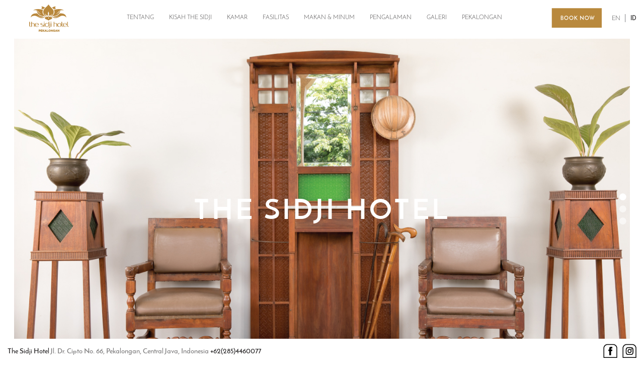

--- FILE ---
content_type: text/html; charset=UTF-8
request_url: https://thesidjihotel-pekalongan.com/?lang=id
body_size: 12883
content:
<!DOCTYPE html>
<html lang="id-ID">
<head>
	<meta charset="UTF-8">
	<meta http-equiv="X-UA-Compatible" content="IE=edge">
	<meta name="viewport" content="width=device-width, initial-scale=1">
	<meta name="mobile-web-app-capable" content="yes">
	<meta name="apple-mobile-web-app-capable" content="yes">
	<meta name="apple-mobile-web-app-title" content="The Sidji Hotel - A Heritage Boutique Hotel in Pekalongan Indonesia">
	<link rel="profile" href="http://gmpg.org/xfn/11">
	<link rel="pingback" href="https://thesidjihotel-pekalongan.com/xmlrpc.php">
	<!-- Global site tag (gtag.js) - Google Analytics -->
	<script async src="https://www.googletagmanager.com/gtag/js?id=G-S531LHTMK1"></script>
	<script>
		window.dataLayer = window.dataLayer || [];
		function gtag(){dataLayer.push(arguments);}
		gtag('js', new Date());

		gtag('config', 'G-S531LHTMK1');
	</script>
	
	<title>The Sidji Hotel &#8211; A Heritage Boutique Hotel in Pekalongan Indonesia</title>
<meta name='robots' content='max-image-preview:large' />
<link rel="alternate" hreflang="en" href="https://thesidjihotel-pekalongan.com/" />
<link rel="alternate" hreflang="id" href="https://thesidjihotel-pekalongan.com/?lang=id" />
<link rel="alternate" hreflang="x-default" href="https://thesidjihotel-pekalongan.com/" />
<link rel="alternate" type="application/rss+xml" title="The Sidji Hotel &raquo; Feed" href="https://thesidjihotel-pekalongan.com/feed/?lang=id" />
<link rel="alternate" type="application/rss+xml" title="The Sidji Hotel &raquo; Umpan Komentar" href="https://thesidjihotel-pekalongan.com/comments/feed/?lang=id" />
<link rel="alternate" title="oEmbed (JSON)" type="application/json+oembed" href="https://thesidjihotel-pekalongan.com/wp-json/oembed/1.0/embed?url=https%3A%2F%2Fthesidjihotel-pekalongan.com%2F%3Flang%3Did" />
<link rel="alternate" title="oEmbed (XML)" type="text/xml+oembed" href="https://thesidjihotel-pekalongan.com/wp-json/oembed/1.0/embed?url=https%3A%2F%2Fthesidjihotel-pekalongan.com%2F%3Flang%3Did&#038;format=xml" />
<style id='wp-img-auto-sizes-contain-inline-css'>
img:is([sizes=auto i],[sizes^="auto," i]){contain-intrinsic-size:3000px 1500px}
/*# sourceURL=wp-img-auto-sizes-contain-inline-css */
</style>
<style id='wp-emoji-styles-inline-css'>

	img.wp-smiley, img.emoji {
		display: inline !important;
		border: none !important;
		box-shadow: none !important;
		height: 1em !important;
		width: 1em !important;
		margin: 0 0.07em !important;
		vertical-align: -0.1em !important;
		background: none !important;
		padding: 0 !important;
	}
/*# sourceURL=wp-emoji-styles-inline-css */
</style>
<link rel='stylesheet' id='wp-block-library-css' href='https://thesidjihotel-pekalongan.com/wp-includes/css/dist/block-library/style.min.css?ver=6.9' media='all' />
<style id='global-styles-inline-css'>
:root{--wp--preset--aspect-ratio--square: 1;--wp--preset--aspect-ratio--4-3: 4/3;--wp--preset--aspect-ratio--3-4: 3/4;--wp--preset--aspect-ratio--3-2: 3/2;--wp--preset--aspect-ratio--2-3: 2/3;--wp--preset--aspect-ratio--16-9: 16/9;--wp--preset--aspect-ratio--9-16: 9/16;--wp--preset--color--black: #000000;--wp--preset--color--cyan-bluish-gray: #abb8c3;--wp--preset--color--white: #fff;--wp--preset--color--pale-pink: #f78da7;--wp--preset--color--vivid-red: #cf2e2e;--wp--preset--color--luminous-vivid-orange: #ff6900;--wp--preset--color--luminous-vivid-amber: #fcb900;--wp--preset--color--light-green-cyan: #7bdcb5;--wp--preset--color--vivid-green-cyan: #00d084;--wp--preset--color--pale-cyan-blue: #8ed1fc;--wp--preset--color--vivid-cyan-blue: #0693e3;--wp--preset--color--vivid-purple: #9b51e0;--wp--preset--color--blue: #007bff;--wp--preset--color--indigo: #6610f2;--wp--preset--color--purple: #5533ff;--wp--preset--color--pink: #e83e8c;--wp--preset--color--red: #dc3545;--wp--preset--color--orange: #fd7e14;--wp--preset--color--yellow: #ffc107;--wp--preset--color--green: #28a745;--wp--preset--color--teal: #20c997;--wp--preset--color--cyan: #17a2b8;--wp--preset--color--gray: #6c757d;--wp--preset--color--gray-dark: #343a40;--wp--preset--gradient--vivid-cyan-blue-to-vivid-purple: linear-gradient(135deg,rgb(6,147,227) 0%,rgb(155,81,224) 100%);--wp--preset--gradient--light-green-cyan-to-vivid-green-cyan: linear-gradient(135deg,rgb(122,220,180) 0%,rgb(0,208,130) 100%);--wp--preset--gradient--luminous-vivid-amber-to-luminous-vivid-orange: linear-gradient(135deg,rgb(252,185,0) 0%,rgb(255,105,0) 100%);--wp--preset--gradient--luminous-vivid-orange-to-vivid-red: linear-gradient(135deg,rgb(255,105,0) 0%,rgb(207,46,46) 100%);--wp--preset--gradient--very-light-gray-to-cyan-bluish-gray: linear-gradient(135deg,rgb(238,238,238) 0%,rgb(169,184,195) 100%);--wp--preset--gradient--cool-to-warm-spectrum: linear-gradient(135deg,rgb(74,234,220) 0%,rgb(151,120,209) 20%,rgb(207,42,186) 40%,rgb(238,44,130) 60%,rgb(251,105,98) 80%,rgb(254,248,76) 100%);--wp--preset--gradient--blush-light-purple: linear-gradient(135deg,rgb(255,206,236) 0%,rgb(152,150,240) 100%);--wp--preset--gradient--blush-bordeaux: linear-gradient(135deg,rgb(254,205,165) 0%,rgb(254,45,45) 50%,rgb(107,0,62) 100%);--wp--preset--gradient--luminous-dusk: linear-gradient(135deg,rgb(255,203,112) 0%,rgb(199,81,192) 50%,rgb(65,88,208) 100%);--wp--preset--gradient--pale-ocean: linear-gradient(135deg,rgb(255,245,203) 0%,rgb(182,227,212) 50%,rgb(51,167,181) 100%);--wp--preset--gradient--electric-grass: linear-gradient(135deg,rgb(202,248,128) 0%,rgb(113,206,126) 100%);--wp--preset--gradient--midnight: linear-gradient(135deg,rgb(2,3,129) 0%,rgb(40,116,252) 100%);--wp--preset--font-size--small: 13px;--wp--preset--font-size--medium: 20px;--wp--preset--font-size--large: 36px;--wp--preset--font-size--x-large: 42px;--wp--preset--spacing--20: 0.44rem;--wp--preset--spacing--30: 0.67rem;--wp--preset--spacing--40: 1rem;--wp--preset--spacing--50: 1.5rem;--wp--preset--spacing--60: 2.25rem;--wp--preset--spacing--70: 3.38rem;--wp--preset--spacing--80: 5.06rem;--wp--preset--shadow--natural: 6px 6px 9px rgba(0, 0, 0, 0.2);--wp--preset--shadow--deep: 12px 12px 50px rgba(0, 0, 0, 0.4);--wp--preset--shadow--sharp: 6px 6px 0px rgba(0, 0, 0, 0.2);--wp--preset--shadow--outlined: 6px 6px 0px -3px rgb(255, 255, 255), 6px 6px rgb(0, 0, 0);--wp--preset--shadow--crisp: 6px 6px 0px rgb(0, 0, 0);}:where(.is-layout-flex){gap: 0.5em;}:where(.is-layout-grid){gap: 0.5em;}body .is-layout-flex{display: flex;}.is-layout-flex{flex-wrap: wrap;align-items: center;}.is-layout-flex > :is(*, div){margin: 0;}body .is-layout-grid{display: grid;}.is-layout-grid > :is(*, div){margin: 0;}:where(.wp-block-columns.is-layout-flex){gap: 2em;}:where(.wp-block-columns.is-layout-grid){gap: 2em;}:where(.wp-block-post-template.is-layout-flex){gap: 1.25em;}:where(.wp-block-post-template.is-layout-grid){gap: 1.25em;}.has-black-color{color: var(--wp--preset--color--black) !important;}.has-cyan-bluish-gray-color{color: var(--wp--preset--color--cyan-bluish-gray) !important;}.has-white-color{color: var(--wp--preset--color--white) !important;}.has-pale-pink-color{color: var(--wp--preset--color--pale-pink) !important;}.has-vivid-red-color{color: var(--wp--preset--color--vivid-red) !important;}.has-luminous-vivid-orange-color{color: var(--wp--preset--color--luminous-vivid-orange) !important;}.has-luminous-vivid-amber-color{color: var(--wp--preset--color--luminous-vivid-amber) !important;}.has-light-green-cyan-color{color: var(--wp--preset--color--light-green-cyan) !important;}.has-vivid-green-cyan-color{color: var(--wp--preset--color--vivid-green-cyan) !important;}.has-pale-cyan-blue-color{color: var(--wp--preset--color--pale-cyan-blue) !important;}.has-vivid-cyan-blue-color{color: var(--wp--preset--color--vivid-cyan-blue) !important;}.has-vivid-purple-color{color: var(--wp--preset--color--vivid-purple) !important;}.has-black-background-color{background-color: var(--wp--preset--color--black) !important;}.has-cyan-bluish-gray-background-color{background-color: var(--wp--preset--color--cyan-bluish-gray) !important;}.has-white-background-color{background-color: var(--wp--preset--color--white) !important;}.has-pale-pink-background-color{background-color: var(--wp--preset--color--pale-pink) !important;}.has-vivid-red-background-color{background-color: var(--wp--preset--color--vivid-red) !important;}.has-luminous-vivid-orange-background-color{background-color: var(--wp--preset--color--luminous-vivid-orange) !important;}.has-luminous-vivid-amber-background-color{background-color: var(--wp--preset--color--luminous-vivid-amber) !important;}.has-light-green-cyan-background-color{background-color: var(--wp--preset--color--light-green-cyan) !important;}.has-vivid-green-cyan-background-color{background-color: var(--wp--preset--color--vivid-green-cyan) !important;}.has-pale-cyan-blue-background-color{background-color: var(--wp--preset--color--pale-cyan-blue) !important;}.has-vivid-cyan-blue-background-color{background-color: var(--wp--preset--color--vivid-cyan-blue) !important;}.has-vivid-purple-background-color{background-color: var(--wp--preset--color--vivid-purple) !important;}.has-black-border-color{border-color: var(--wp--preset--color--black) !important;}.has-cyan-bluish-gray-border-color{border-color: var(--wp--preset--color--cyan-bluish-gray) !important;}.has-white-border-color{border-color: var(--wp--preset--color--white) !important;}.has-pale-pink-border-color{border-color: var(--wp--preset--color--pale-pink) !important;}.has-vivid-red-border-color{border-color: var(--wp--preset--color--vivid-red) !important;}.has-luminous-vivid-orange-border-color{border-color: var(--wp--preset--color--luminous-vivid-orange) !important;}.has-luminous-vivid-amber-border-color{border-color: var(--wp--preset--color--luminous-vivid-amber) !important;}.has-light-green-cyan-border-color{border-color: var(--wp--preset--color--light-green-cyan) !important;}.has-vivid-green-cyan-border-color{border-color: var(--wp--preset--color--vivid-green-cyan) !important;}.has-pale-cyan-blue-border-color{border-color: var(--wp--preset--color--pale-cyan-blue) !important;}.has-vivid-cyan-blue-border-color{border-color: var(--wp--preset--color--vivid-cyan-blue) !important;}.has-vivid-purple-border-color{border-color: var(--wp--preset--color--vivid-purple) !important;}.has-vivid-cyan-blue-to-vivid-purple-gradient-background{background: var(--wp--preset--gradient--vivid-cyan-blue-to-vivid-purple) !important;}.has-light-green-cyan-to-vivid-green-cyan-gradient-background{background: var(--wp--preset--gradient--light-green-cyan-to-vivid-green-cyan) !important;}.has-luminous-vivid-amber-to-luminous-vivid-orange-gradient-background{background: var(--wp--preset--gradient--luminous-vivid-amber-to-luminous-vivid-orange) !important;}.has-luminous-vivid-orange-to-vivid-red-gradient-background{background: var(--wp--preset--gradient--luminous-vivid-orange-to-vivid-red) !important;}.has-very-light-gray-to-cyan-bluish-gray-gradient-background{background: var(--wp--preset--gradient--very-light-gray-to-cyan-bluish-gray) !important;}.has-cool-to-warm-spectrum-gradient-background{background: var(--wp--preset--gradient--cool-to-warm-spectrum) !important;}.has-blush-light-purple-gradient-background{background: var(--wp--preset--gradient--blush-light-purple) !important;}.has-blush-bordeaux-gradient-background{background: var(--wp--preset--gradient--blush-bordeaux) !important;}.has-luminous-dusk-gradient-background{background: var(--wp--preset--gradient--luminous-dusk) !important;}.has-pale-ocean-gradient-background{background: var(--wp--preset--gradient--pale-ocean) !important;}.has-electric-grass-gradient-background{background: var(--wp--preset--gradient--electric-grass) !important;}.has-midnight-gradient-background{background: var(--wp--preset--gradient--midnight) !important;}.has-small-font-size{font-size: var(--wp--preset--font-size--small) !important;}.has-medium-font-size{font-size: var(--wp--preset--font-size--medium) !important;}.has-large-font-size{font-size: var(--wp--preset--font-size--large) !important;}.has-x-large-font-size{font-size: var(--wp--preset--font-size--x-large) !important;}
/*# sourceURL=global-styles-inline-css */
</style>

<style id='classic-theme-styles-inline-css'>
/*! This file is auto-generated */
.wp-block-button__link{color:#fff;background-color:#32373c;border-radius:9999px;box-shadow:none;text-decoration:none;padding:calc(.667em + 2px) calc(1.333em + 2px);font-size:1.125em}.wp-block-file__button{background:#32373c;color:#fff;text-decoration:none}
/*# sourceURL=/wp-includes/css/classic-themes.min.css */
</style>
<link rel='stylesheet' id='wpml-legacy-horizontal-list-0-css' href='https://thesidjihotel-pekalongan.com/wp-content/plugins/sitepress-multilingual-cms/templates/language-switchers/legacy-list-horizontal/style.min.css?ver=1' media='all' />
<link rel='stylesheet' id='understrap-css' href='https://thesidjihotel-pekalongan.com/wp-content/themes/understrap/css/theme.min.css?ver=6.9' media='all' />
<link rel='stylesheet' id='tempusdominus-bootstrap-4-css' href='https://thesidjihotel-pekalongan.com/wp-content/themes/TheSidjiHotelWeb/css/tempusdominus-bootstrap-4.min.css?ver=5.1.2' media='all' />
<link rel='stylesheet' id='slick-css' href='https://thesidjihotel-pekalongan.com/wp-content/themes/TheSidjiHotelWeb/js/slick/slick.css?ver=1.6.0' media='all' />
<link rel='stylesheet' id='slick-theme-css' href='https://thesidjihotel-pekalongan.com/wp-content/themes/TheSidjiHotelWeb/js/slick/slick-theme.css?ver=1.6.0' media='all' />
<link rel='stylesheet' id='child-style-css' href='https://thesidjihotel-pekalongan.com/wp-content/themes/TheSidjiHotelWeb/style.css?ver=1.0.1' media='all' />
<link rel='stylesheet' id='understrap-styles-css' href='https://thesidjihotel-pekalongan.com/wp-content/themes/understrap/css/theme-bootstrap4.min.css?ver=1.0.1.1714101052' media='all' />
<script src="https://thesidjihotel-pekalongan.com/wp-includes/js/dist/vendor/moment.min.js?ver=2.30.1" id="moment-js"></script>
<script id="moment-js-after">
moment.updateLocale( 'id_ID', {"months":["Januari","Februari","Maret","April","Mei","Juni","Juli","Agustus","September","Oktober","November","Desember"],"monthsShort":["Jan","Feb","Mar","Apr","Mei","Jun","Jul","Agu","Sep","Okt","Nov","Des"],"weekdays":["Minggu","Senin","Selasa","Rabu","Kamis","Jumat","Sabtu"],"weekdaysShort":["Ming","Sen","Sel","Rab","Kam","Jum","Sab"],"week":{"dow":1},"longDateFormat":{"LT":"g:i a","LTS":null,"L":null,"LL":"F j, Y","LLL":"j F Y H:i","LLLL":null}} );
//# sourceURL=moment-js-after
</script>
<script src="https://thesidjihotel-pekalongan.com/wp-includes/js/jquery/jquery.min.js?ver=3.7.1" id="jquery-core-js"></script>
<script src="https://thesidjihotel-pekalongan.com/wp-includes/js/jquery/jquery-migrate.min.js?ver=3.4.1" id="jquery-migrate-js"></script>
<script src="https://thesidjihotel-pekalongan.com/wp-content/themes/TheSidjiHotelWeb/js/tempusdominus-bootstrap-4.min.js?ver=5.1.2" id="tempusdominus-bootstrap-4-js"></script>
<script src="https://thesidjihotel-pekalongan.com/wp-content/themes/TheSidjiHotelWeb/js/slick/slick.min.js?ver=1.6.0" id="slick-js"></script>
<script src="https://thesidjihotel-pekalongan.com/wp-content/themes/TheSidjiHotelWeb/js/scripts.js?ver=1.0.0" id="scripts-js"></script>
<link rel="https://api.w.org/" href="https://thesidjihotel-pekalongan.com/wp-json/" /><link rel="alternate" title="JSON" type="application/json" href="https://thesidjihotel-pekalongan.com/wp-json/wp/v2/pages/237" /><link rel="EditURI" type="application/rsd+xml" title="RSD" href="https://thesidjihotel-pekalongan.com/xmlrpc.php?rsd" />
<meta name="generator" content="WordPress 6.9" />
<link rel="canonical" href="https://thesidjihotel-pekalongan.com/?lang=id" />
<link rel='shortlink' href='https://thesidjihotel-pekalongan.com/?lang=id' />
<meta name="generator" content="WPML ver:4.8.6 stt:1,25;" />
<meta name="mobile-web-app-capable" content="yes">
<meta name="apple-mobile-web-app-capable" content="yes">
<meta name="apple-mobile-web-app-title" content="The Sidji Hotel - A Heritage Boutique Hotel in Pekalongan Indonesia">
<link rel="icon" href="https://thesidjihotel-pekalongan.com/wp-content/uploads/2022/01/cropped-SIDJI-Favicon-32x32.png" sizes="32x32" />
<link rel="icon" href="https://thesidjihotel-pekalongan.com/wp-content/uploads/2022/01/cropped-SIDJI-Favicon-192x192.png" sizes="192x192" />
<link rel="apple-touch-icon" href="https://thesidjihotel-pekalongan.com/wp-content/uploads/2022/01/cropped-SIDJI-Favicon-180x180.png" />
<meta name="msapplication-TileImage" content="https://thesidjihotel-pekalongan.com/wp-content/uploads/2022/01/cropped-SIDJI-Favicon-270x270.png" />
</head>

<body class="home wp-singular page-template page-template-page-templates page-template-home page-template-page-templateshome-php page page-id-237 page-parent wp-custom-logo wp-embed-responsive wp-theme-understrap wp-child-theme-TheSidjiHotelWeb group-blog understrap-has-sidebar">

<div class="hfeed site" id="page">
	<div class="invicible-navbar"></div>

	<!-- ******************* The Navbar Area ******************* -->
	<div class="wrapper-fluid wrapper-navbar" id="wrapper-navbar">

		<div class="container-fluid">
			<div class="row">
				<div class="col-md-2 header-flex header-start">
					<a href="https://thesidjihotel-pekalongan.com/?lang=id" class="navbar-brand custom-logo-link" rel="home" aria-current="page"><img width="88" height="61" src="https://thesidjihotel-pekalongan.com/wp-content/uploads/2017/09/logo.png" class="img-fluid" alt="The Sidji Hotel" decoding="async" /></a>	
				</div>
				<div class="col-md-8 header-flex">
											<div class="container-navigation">
							<a class="" href="https://thesidjihotel-pekalongan.com/tentang/?lang=id">Tentang</a>
							<br>
							<img style="visibility: hidden" src="https://thesidjihotel-pekalongan.com/wp-content/themes/TheSidjiHotelWeb/img/header/arrow.png" alt="Arrow">
						</div>						
											<div class="container-navigation">
							<a class="" href="https://thesidjihotel-pekalongan.com/cerita/?lang=id">Kisah The Sidji</a>
							<br>
							<img style="visibility: hidden" src="https://thesidjihotel-pekalongan.com/wp-content/themes/TheSidjiHotelWeb/img/header/arrow.png" alt="Arrow">
						</div>						
											<div class="container-navigation">
							<a class="" href="https://thesidjihotel-pekalongan.com/kamar/?lang=id">Kamar</a>
							<br>
							<img style="visibility: hidden" src="https://thesidjihotel-pekalongan.com/wp-content/themes/TheSidjiHotelWeb/img/header/arrow.png" alt="Arrow">
						</div>						
											<div class="container-navigation">
							<a class="" href="https://thesidjihotel-pekalongan.com/fasilitas/?lang=id">Fasilitas</a>
							<br>
							<img style="visibility: hidden" src="https://thesidjihotel-pekalongan.com/wp-content/themes/TheSidjiHotelWeb/img/header/arrow.png" alt="Arrow">
						</div>						
											<div class="container-navigation">
							<a class="" href="https://thesidjihotel-pekalongan.com/makan/?lang=id">Makan &#038; Minum</a>
							<br>
							<img style="visibility: hidden" src="https://thesidjihotel-pekalongan.com/wp-content/themes/TheSidjiHotelWeb/img/header/arrow.png" alt="Arrow">
						</div>						
											<div class="container-navigation">
							<a class="" href="https://thesidjihotel-pekalongan.com/pengalaman/?lang=id">Pengalaman</a>
							<br>
							<img style="visibility: hidden" src="https://thesidjihotel-pekalongan.com/wp-content/themes/TheSidjiHotelWeb/img/header/arrow.png" alt="Arrow">
						</div>						
											<div class="container-navigation">
							<a class="" href="https://thesidjihotel-pekalongan.com/gallery/?lang=id">Galeri</a>
							<br>
							<img style="visibility: hidden" src="https://thesidjihotel-pekalongan.com/wp-content/themes/TheSidjiHotelWeb/img/header/arrow.png" alt="Arrow">
						</div>						
											<div class="container-navigation">
							<a class="" href="https://thesidjihotel-pekalongan.com/pekalongan/?lang=id">Pekalongan</a>
							<br>
							<img style="visibility: hidden" src="https://thesidjihotel-pekalongan.com/wp-content/themes/TheSidjiHotelWeb/img/header/arrow.png" alt="Arrow">
						</div>						
									</div>
				<div class="col-md-2 header-flex header-end">
					<a href="https://bookingengine.pactindo.com/booking/cekrooms?keyid=536a968984f217abf4789a687c1873f9" target="_blank"><img class="header-img" src="https://thesidjihotel-pekalongan.com/wp-content/themes/TheSidjiHotelWeb/img/header/button-book-now.png" alt="Book Now"></a>
					<div class="container-navigation container-language">
						<a class="" href="https://thesidjihotel-pekalongan.com/">En</a>&nbsp;&nbsp;|&nbsp;&nbsp;<a class="active" href="https://thesidjihotel-pekalongan.com/?lang=id">Id</a>	
					</div>
				</div>
			</div>
		</div>

	</div><!-- .wrapper-navbar end -->

	<div class="navbar-mobile">
		<div class="container-logo-mobile">
			<a href="https://thesidjihotel-pekalongan.com/?lang=id" class="navbar-brand custom-logo-link" rel="home" aria-current="page"><img width="88" height="61" src="https://thesidjihotel-pekalongan.com/wp-content/uploads/2017/09/logo.png" class="img-fluid" alt="The Sidji Hotel" decoding="async" /></a>	
		</div>
		<div class="navbar-menu">
			<ul>
				<li><a class="" href="/">Home</a></li>
									<li><a class="" href="https://thesidjihotel-pekalongan.com/tentang/?lang=id">Tentang</a></li>
									<li><a class="" href="https://thesidjihotel-pekalongan.com/cerita/?lang=id">Kisah The Sidji</a></li>
									<li><a class="" href="https://thesidjihotel-pekalongan.com/kamar/?lang=id">Kamar</a></li>
									<li><a class="" href="https://thesidjihotel-pekalongan.com/fasilitas/?lang=id">Fasilitas</a></li>
									<li><a class="" href="https://thesidjihotel-pekalongan.com/makan/?lang=id">Makan &#038; Minum</a></li>
									<li><a class="" href="https://thesidjihotel-pekalongan.com/pengalaman/?lang=id">Pengalaman</a></li>
									<li><a class="" href="https://thesidjihotel-pekalongan.com/gallery/?lang=id">Galeri</a></li>
									<li><a class="" href="https://thesidjihotel-pekalongan.com/pekalongan/?lang=id">Pekalongan</a></li>
								<li><a class="" href="https://thesidjihotel-pekalongan.com/">En</a>&nbsp;&nbsp;|&nbsp;&nbsp;<a class="active" href="https://thesidjihotel-pekalongan.com/?lang=id">Id</a>	</li>
			</ul>
			<a id="close-navbar" href="#"><i class="fa fa-times" aria-hidden="true"></i></a>
			<p><b>The Sidji Hotel</b><br>Jl. Dr. Cipto No. 66, Pekalongan<br>Central Java, Indonesia<br><b>+62(285)4460077</b></p>	
		</div>
	</div>
<style type="text/css" scoped>
	h6 {
		opacity: 0.5;
	}

	.container-trip-advisor>div>.tile>div{
		height: 480px;
	}
	.container-description{
		padding:50px;
	}

	.container-description p{
		font-weight:bold;
		line-height: 2.5em;
		text-transform: uppercase;
		color: #706356;
	}

	.container-description p>strong{
		color: black;
	}

	.container-location{
		text-align: center;
		padding:50px;
	}

	.container-location h2{
		line-height: 1.5em;
		color: #c1c5bc;
	}

	.container-location h2>strong{
		color: white;
	}

	.container-location img{
		margin-bottom:40px;
	}

	.container-quotes{
		border:2px solid #909090;
		padding:20px 50px;
	}

	.container-quotes p{
		font-style: italic;
	}
	
	.container-quotes p{
		margin-bottom: 5px;	
	}

	.container-quotes p:first-child{
		height: 350px;
	}
	
	.container-quotes p:nth-child(3){
		font-weight: bold;
	}

	.container-quotes p:last-child{
		font-size: 12px;	
	}

	.container-room{
		padding: 50px;
	}

	.container-room h2{
		margin-bottom: 20px;		
	}

	.container-room h2 a{
		color:white;
		text-decoration: none;
		bold:true;
	}

	select.form-control, 
	select.form-control:active, 
	select.form-control:focus, 
	input[type=text], 
	input[type=text]:active, 
	input[type=text]:focus{
		color:white;
		background-color:transparent;
		border: none;
		border-bottom: 1px solid white;
		border-radius: 0px;
		padding-left: 0;
		font-size: 14px;
	}

	.input-group input[type=text], 
	.input-group input[type=text]:active, 
	.input-group input[type=text]:focus {
		font-size: 14px;
		padding-right: 40px;
		text-align: right;
	}

	select>option{
		color:black;
	}

	input[type=text]::placeholder, .text-white{
  		color: white;
	}

	input[type=checkbox]{
		margin-left: 2px;
		transform: scale(1.5);
		margin-top:25px;
		margin-right:10px;
	}

	.text-white{
		font-size: 14px;
		font-weight: bold;
	}

	.container-promo a{
		margin-bottom: 12px;
	}

	.container-promo h6{
		margin-bottom:20px;
	}

	.container-promo h2{
		text-transform: none;
	}

	.container-promo-left h2, .container-promo-left h6{
		color: white;
	}

	.container-submit{
		margin-top:100px;
	}

	.btn-available {
		color: black;
		background-color: white;
		border: none;
		text-transform: uppercase;
		border-radius: 0;
		font-size: 14px;
	}

	.fa-circle{
		color: #BA883D;
	}

	.container-discover img{
		margin-bottom: 30px;
	}

	.container-guest>div>div{
		padding-left: 0px;
		padding-right: 0px;
	}

	.container-guest>div>div:first-child{
		padding-right:10px;
	}

	.container-guest>div>div:last-child{
		padding-left:10px;
	}

	.home-slider{
		color: white;
	}

	.home-slider h2{
		font-weight:normal;
		margin-top: 40px;
		line-height: 1.5em;
	}

	.promo-description{
		margin: 30px 0px;
	}

	.promo-note{
		font-size: 12px;
		margin-bottom: 5px;
	}

	.first-banner{
		position: absolute;
	}

	.banner-description{
		padding: 50px 150px;
		text-align: center;
	}

	.banner-description p:first-child{
		font-weight: bold;
		text-transform: uppercase;
		font-size: 12px;
	}

	.btn-book{
		color: white;
		background-color:transparent;
		border: 1.2px solid white;
		padding: 10px 30px;
		text-transform: uppercase;
		font-size:20px;
		border-radius: 0px;
		font-weight: bold;
	}

	.slick-slide .img-trip-advisor{
		display: inline;
		margin: 50px 0px;
		width: 150px;
	}

	.quotes-name{
		font-weight: bold;
		font-style: italic;
		margin-bottom: 5px;
	}

	.home-slider-dots{
		position: absolute;
		width: 100%;
		left: 0;
	}

	.home-slider-dots .fa-circle{
		color: white;
		cursor: pointer;
		padding-left: 0px;
	}

	.home-slider-dots ul{
		list-style: none;
		margin-right: 30px;
		z-index: 1;
	}

	.tile-banner>div.content-center-right{
		display: flex;
		justify-content: flex-end;
		align-items: center;
	}

	.bootstrap-datetimepicker-widget.dropdown-menu{
		width: 100%;
	}

	.input-group-addon{
		color: white;
		font-weight: bold;
		font-size: 14px;
		background-color: transparent;
		border-bottom: 1px solid white;
		border-radius: 0px;
		padding: 0;
	}

	.input-group{
		margin-bottom: 30px;
		border-bottom: 1px solid white;
	}

	.remove-padding>div>div:first-child{
		padding-left: 0;
	}

	.remove-padding>div>div:second-child{
		padding-right: 0;
	}

	.tile-banner>.text-box-banner{
		background-position: left center;
	}

	.trip-text{
		font-size: 17px;
	}

	.tile>div.promo-left{
		padding-right: 30%;
	}

	.input-group.date .input-group-addon{
		border: none;
	}

	.form-control.datetimepicker-input,
	.form-control.datetimepicker-input:focus{
		border: none;
	}

	.container-widget{
		display: flex;
		justify-content: center;
		align-items: center;
	}

	.read-more-black,
	.read-more-black:active,
	.read-more-black:hover,
	.read-more-black:visited,
	.read-more-black:focus {
		color: black;
	}

	@media screen and (min-width: 1366px){
		.container-promo.tile>div{
			height: 500px;
		}

		.banner-description{
			padding: 50px 180px;
			text-align: center;
		}

		.promo-description{
			margin-bottom: 80px;
		}

		.container-trip-advisor>div>.tile>div{
			height: 420px;
		}

		.container-quotes p:first-child{
			height: 300px;
		}
	}

	@media screen and (min-width: 2560px){
		.container-promo.tile>div{
			height: 700px;
		}
	}

	@media screen and (max-width: 992px) {
		.text-white{
			font-size: 11px;
		}

		.container-submit{
			margin-top: 20px;
		}

		.container-trip-advisor>div>.tile>div{
			height: 380px;
		}

		.tile>div.container-location{
			padding: 20px;
			align-items: flex-start;
		}

		.container-discover img{
			width: 50px;
			margin-bottom: 10px;
		}

		.container-quotes{
			padding-right: 20px;
			padding-left: 20px;
		}

		.container-quotes p{
			font-size: 11px;
		}

		.container-quotes p:first-child{
			height: 260px;
			margin-bottom: 15px;
		}

		.banner-description{
			padding: 50px 20px;
		}

		.trip-text{
			font-size: 12px;
		}

		.slick-slide .img-trip-advisor{
			margin: 30px 0;
		}

		.promo-description{
			margin: 30px 0;
		}

		.banner-description{
			padding-right: 30px;
			padding-left: 30px;
		}

		.container-room input[type=text],
		.container-room select,
		.container-room span{
			font-size: 11px;
		}

		.container-room{
			padding: 30px;
		}
	}

	@media screen and (max-width: 767px) {
		.tile-banner>.text-box-banner {
			background-position: center center;
		}

		.promo-description, .promo-note{
			font-size: 12px;
		}

		.promo-note{
			font-size: 10px;
		}

		.tile>.container-room{
			height: auto;
		}

		.container-room .container-fluid>div>div{
			padding-left: 0;
			padding-right: 0;
		}

		.container-room input[type=checkbox]{
			margin-top: 10px;
		}

		.input-group{
			margin-bottom: 10px;
		}

		.container-room .form-group{
			margin-bottom: 10px;
		}

		.container-submit{
			margin-top: 40px;
		}

		.text-white{
			position: relative;
			bottom: 3px;
		}

		.container-discover h2{
			font-size: 16px;
		}

		.container-trip-advisor>div>.tile:last-child>div{
			height: auto;
		}

		.container-quotes p:last-child{
			margin-bottom: 30px;
		}

		.container-quotes{
			padding-top: 40px;
		}

		.container-promo>div.first-content{
			justify-content: flex-start;
		}

		.container-promo>div.promo-left{
			padding-bottom: 70px;
			padding-right: 0;
		}

		.container-quotes p:first-child{
			height: auto;
		}

		.slick-slide .img-trip-advisor{
			width: 100px;
		}

		.container-quotes p{
			font-size: 12px;
		}
	}
</style>
<div class="wrapper" id="page-wrapper">
	<div class="container-fluid" id="content" tabindex="-1">
		<div class="row">
			<main class="site-main" id="main">
				<div class="home-slider-dots">
					<div class="tile-banner">
						<div class="content-center-right">
							<ul class="slider-dots">
								<li><i class="fa fa-circle" aria-hidden="true"></i></li>
								<li><i class="fa fa-circle non-highlight" aria-hidden="true"></i></li>
								<li><i class="fa fa-circle non-highlight" aria-hidden="true"></i></li>
							</ul>
						</div>
					</div>
				</div>
				<div class="home-slider">
					<div>
						<div class="tile-banner">
							<div class="content-center" style="background-image: url('https://thesidjihotel-pekalongan.com/wp-content/themes/TheSidjiHotelWeb/img/home/home-banner-1.jpg')">
								<h1>The Sidji Hotel</h1>
							</div>	
						</div>	
					</div>
					<div>
						<div class="container-fluid">
							<div class="row">
								<div class="col-md-7 tile-banner first-banner">
									<div style="background-image: url('https://thesidjihotel-pekalongan.com/wp-content/uploads/2017/11/FO-Square-1.jpg')">
									</div>
								</div>
								<div class="col-md-6 offset-md-6 tile-banner">
									<div class="text-box-banner" style="background-image: url('https://thesidjihotel-pekalongan.com/wp-content/themes/TheSidjiHotelWeb/img/home/textbox-banner2.png')">
										<div class="banner-description">
											<p>The Sidji Hotel Pekalongan</p>
											<div>Selamat datang di The Sidji Hotel.<br />
<br />
</div><br />
<div>Kenyamanan anda adalah misi utama kami.<br />
<br />
Kami berkomitmen memberikan pelayanan terbaik</div><br />
<div>untuk Anda dengan keramahtamahan yang tulus.</div>										</div>
									</div>
								</div>
							</div>
						</div>
					</div>
					<div>
						<div class="container-fluid">
							<div class="row">
								<div class="col-md-7 tile-banner first-banner">
									<div style="background-image: url('https://thesidjihotel-pekalongan.com/wp-content/themes/TheSidjiHotelWeb/img/home/image-banner-2.jpg')">
									</div>
								</div>
								<div class="col-md-6 offset-md-6 tile-banner">
									<div class="text-box-banner" style="background-image: url('https://thesidjihotel-pekalongan.com/wp-content/themes/TheSidjiHotelWeb/img/home/textbox-banner.png')">
										<div class="banner-description">
											<p>Trip Advisor</p>
											<img class="img-trip-advisor" src="https://thesidjihotel-pekalongan.com/wp-content/themes/TheSidjiHotelWeb/img/home/trip-advisor-transparan.png" alt="Trip Advisor">
											<p class="trip-text">" Sidji Hotel adalah becak (becak) tunggal naik dari restoran lokal yang terkenal di mana Anda dapat mencicipi hidangan Pekalongan yang unik. Staf Sidji memiliki keanggunan bahasa Indonesia yang santai, yang membuat orang merasa seperti tamu keluarga. Menunya sederhana namun bergaya, dengan hidangan lokal Soto Tauco (sup pasta kedelai) dan Megono (nangka dan kelapa rebus) sama baiknya dengan di manapun di kota. "</p>
											<p class="trip-text"><i class="fa fa-circle" aria-hidden="true"></i></p>
											<p class="trip-text quotes-name">Tom T</p>
											<p class="quotes-days">Oct 2017</p>
										</div>
									</div>
								</div>
							</div>
						</div>
					</div>
				</div>
				<div class="container-fluid">
					<div class="row">
						<div class="col-lg-7 col-md-8 tile">
							<div class="container-room" style="background-color: #302A2C">
								<h2><a href="https://bookingengine.pactindo.com/booking/cekrooms?keyid=536a968984f217abf4789a687c1873f9"  target="_blank">Booking Kamar</a></h2>
								<form method="GET" action="https://bookingengine.pactindo.com/booking/cekrooms" target="_blank">
									<div class="container-fluid remove-padding">
										<input type="hidden" name="keyid" value="536a968984f217abf4789a687c1873f9">
										<div class="row">
											<div class="col-md-6">
												<div class="input-group date" id="arrival" data-target-input="nearest">
													<span class="input-group-addon">KEDATANGAN</span>
													<input type="text" name="tgldatang" class="form-control datetimepicker-input" id="arrival" data-target="#arrival">
													<span class="input-group-addon" data-target="#arrival" data-toggle="datetimepicker">
														<img src="https://thesidjihotel-pekalongan.com/wp-content/themes/TheSidjiHotelWeb/img/home/date-icon.png" alt="">
													</span>
												</div>
											</div>
											<div class="col-md-6">
												<div class="form-group">
													<div class="input-group date" id="departure" data-target-input="nearest">
														<span class="input-group-addon">KEBERANGKATAN</span>
														<input type="text" name="tglpergi" class="form-control datetimepicker-input" id="departure" data-target="#departure">
														<span class="input-group-addon" data-target="#departure" data-toggle="datetimepicker">
															<img src="https://thesidjihotel-pekalongan.com/wp-content/themes/TheSidjiHotelWeb/img/home/date-icon.png" alt="">
														</span>
													</div>
												</div>
											</div>
										</div>
										<div class="row">
											<div class="col-md-6">
												<div class="container-fluid container-guest">
													<div class="row">
														<div class="col-md-6">
															<div class="form-group">
																<select name="jmlroom" class="form-control" id="room">
																	<option value="1">1 Kamar</option>
																	<option value="2">2 Kamar</option>
																	<option value="3">3 Kamar</option>
																	<option value="4">4 Kamar</option>
																	<option value="5">5 Kamar</option>
																	<option value="6">6 Kamar</option>
																	<option value="7">7 Kamar</option>
																	<option value="8">8 Kamar</option>
																	<option value="9">9 Kamar</option>
																	<option value="10">10 Kamar</option>
																</select>
															</div>			
														</div>
														<div class="col-md-6">
															<div class="form-group">
																<select name="person" class="form-control" id="guest">
																	<option value="1">1 Tamu</option>
																	<option value="2">2 Tamu</option>
																	<option value="3">3 Tamu</option>
																	<option value="4">4 Tamu</option>
																	<option value="5">5 Tamu</option>
																	<option value="6">6 Tamu</option>
																	<option value="7">7 Tamu</option>
																	<option value="8">8 Tamu</option>
																	<option value="9">9 Tamu</option>
																	<option value="10">10 Tamu</option>
																</select>
															</div>	
														</div>
													</div>
												</div>
											</div>
										</div>
									</div>
									<div class="container-fluid container-submit remove-padding">
										<div class="row">
											<div class="col-md-3"></div>
											<div class="col-md-6">
												<div class="form-group">
													<button type="submit" class="btn btn-available form-control">Cek Ketersediaan</button>	
												</div>
											</div>
										</div>
									</div>
								</form>
							</div>
						</div>
						<div class="col-lg-5 col-md-4 tile">
							<div class="content-bottom-center first-content">
								<a class="read-more" href="/rooms"><img src="https://thesidjihotel-pekalongan.com/wp-content/themes/TheSidjiHotelWeb/img/home/read-more-icon.png" alt="Read More">&nbsp;&nbsp;&nbsp; Baca Selanjutnya</a>
							</div>
							<div class="content-center" style="background-image: url('https://thesidjihotel-pekalongan.com/wp-content/themes/TheSidjiHotelWeb/img/home/bedroom.jpg')">
								<h1>Kamar</h1>
							</div>
							
						</div>
					</div>
				</div>
				<div class="container-fluid">
					<div class="row">
						<div class="col-md-4 tile">
							<div class="content-bottom-left first-content">
								<a class="read-more" href="/dining"><img src="https://thesidjihotel-pekalongan.com/wp-content/themes/TheSidjiHotelWeb/img/home/read-more-icon.png" alt="Read More">&nbsp;&nbsp;&nbsp; Baca Selanjutnya</a>
							</div>
							<div class="content-center" style="background-image: url('https://thesidjihotel-pekalongan.com/wp-content/themes/TheSidjiHotelWeb/img/home/eat-n-drink.jpg')">
								<h1>Makan & Minum</h1>
							</div>						
						</div>
						<div class="col-md-4 tile">
							<div class="content-center container-description" style="background-color: #D1C0A6">
								<p><strong>The Sidji Hotel</strong> Menyapu Anda Kembali ke Pesona Dunia Lama Kota Pesisir ini di tahun <strong>1920an</strong></p>	
							</div>
						</div>
						<div class="col-md-4 tile">
							<div class="content-bottom-left first-content">
								<a class="read-more" href="/gallery"><img src="https://thesidjihotel-pekalongan.com/wp-content/themes/TheSidjiHotelWeb/img/home/read-more-icon.png" alt="Read More">&nbsp;&nbsp;&nbsp; Baca Selanjutnya</a>
							</div>
							<div class="content-center" style="background-image: url('https://thesidjihotel-pekalongan.com/wp-content/themes/TheSidjiHotelWeb/img/home/gallery.jpg')">
								<h1>Galeri</h1>
							</div>
						</div>
					</div>
				</div>
				<div class="container-fluid">
					<div class="row">
						<div class="col-md-6 tile container-promo container-promo-left">
							<div class="content-bottom-right first-content">
								<a class="read-more" href="/event-promo"><img src="https://thesidjihotel-pekalongan.com/wp-content/themes/TheSidjiHotelWeb/img/home/read-more-icon.png" alt="Read More">&nbsp;&nbsp;&nbsp; Baca Selanjutnya</a>
							</div>
							<div class="content-bottom-left promo-left" style="background-image: url('https://thesidjihotel-pekalongan.com/wp-content/uploads/2019/04/Nasi-Lima-Website.jpg')">
								<div>
									<h6>Promo</h6>
									<h2></h2>
								</div>
							</div>
						</div>
						<div class="col-md-6 tile container-promo">
							<div class="content-bottom-right first-content">
								<a class="read-more" href="/facilities"><img src="https://thesidjihotel-pekalongan.com/wp-content/themes/TheSidjiHotelWeb/img/home/read-more-icon.png" alt="Read More">&nbsp;&nbsp;&nbsp; Baca Selanjutnya</a>
							</div>
							<div class="content-bottom-left promo-left" style="background-image: url('https://thesidjihotel-pekalongan.com/wp-content/uploads/2017/10/meeting.jpg')">
								<div>
									<h6>Fasilitas</h6>
									<h2>MEETINGS</h2>
								</div>
							</div>
						</div>
					</div>
				</div>
				<div class="container-fluid">
					<div class="row">
						<div class="col-md-8 tile">
							<div class="content-bottom-center first-content">
								<a class="read-more" href="/experience"><img src="https://thesidjihotel-pekalongan.com/wp-content/themes/TheSidjiHotelWeb/img/home/read-more-icon.png" alt="Read More">&nbsp;&nbsp;&nbsp; Baca Selanjutnya</a>
							</div>
							<div class="content-center container-discover" style="background-image: url('https://thesidjihotel-pekalongan.com/wp-content/themes/TheSidjiHotelWeb/img/home/discover.jpg')">
								<h2>Discover <img src="https://thesidjihotel-pekalongan.com/wp-content/themes/TheSidjiHotelWeb/img/home/discover-icon.png" alt="Discover Pekalongan"> Pekalongan</h2>
							</div>
						</div>
						<div class="col-md-4 tile">
							<div class="content-bottom-center first-content">
								<a class="read-more" href="/about#getthere"><img src="https://thesidjihotel-pekalongan.com/wp-content/themes/TheSidjiHotelWeb/img/home/read-more-icon.png" alt="Read More">&nbsp;&nbsp;&nbsp; Baca Selanjutnya</a>
							</div>
							<div class="content-center container-location" style="background-color:#606A52">
								<div>
									<img src="https://thesidjihotel-pekalongan.com/wp-content/themes/TheSidjiHotelWeb/img/home/location-icon.png" alt="Location Icon">
									<h2>Kenali <strong>Lokasi</strong> Kami</h2>
								</div>
							</div>
						</div>		
					</div>
				</div>
				<div class="container-fluid container-trip-advisor">
					<div class="row">
						<div class="col-md-3 tile">
							<div class="container-widget" style="background-image: url('https://thesidjihotel-pekalongan.com/wp-content/themes/TheSidjiHotelWeb/img/home/trip-advisor.jpg')">
								<div id="TA_cdswritereviewlg456" class="TA_cdswritereviewlg">
									<ul id="sLBiobg4Dz" class="TA_links fVTEw7N9e3l">
										<li id="PtfAQe" class="APQIrf4GZaF">
											<a target="_blank" href="https://www.tripadvisor.com/"><img src="https://www.tripadvisor.com/img/cdsi/img2/branding/medium-logo-12097-2.png" alt="TripAdvisor"/></a>
										</li>
									</ul>
								</div>
								<script src="https://www.jscache.com/wejs?wtype=cdswritereviewlg&amp;uniq=456&amp;locationId=7729278&amp;lang=in&amp;lang=in&amp;display_version=2"></script>
							</div>
						</div>
						<div class="col-md-9 tile">
							<div class="container-quotes" style="background-color: white">
								<div class="container">
									<div class="row">
																					<div class="col-md-4">
												<p>" Sidji Hotel adalah becak (becak) tunggal naik dari restoran lokal yang terkenal di mana Anda dapat mencicipi hidangan Pekalongan yang unik. Staf Sidji memiliki keanggunan bahasa Indonesia yang santai, yang membuat orang merasa seperti tamu keluarga. Menunya sederhana namun bergaya, dengan hidangan lokal Soto Tauco (sup pasta kedelai) dan Megono (nangka dan kelapa rebus) sama baiknya dengan di manapun di kota. "</p>
												<p><i class="fa fa-circle" aria-hidden="true"></i></p>
												<p>Tom T</p>
												<p>Oct 2017</p>
											</div>
																					<div class="col-md-4">
												<p>" Kami memiliki tinggal yang menyenangkan selama beberapa hari di hotel. Terletak sangat dekat dengan pusat kota. Hanya dibutuhkan sekitar 5 menit berjalan ke beberapa restoran lokal terkenal dan pengalaman kuliner. Bangunannya sangat unik. Kamar yang dibangun di belakang rumah kolonial milik pemilik hotel. Jadi Anda akan mendapatkan getaran klasik / vintage dari dekorasi. Sarapan adalah besar, layanan yang mengagumkan. Staf yang semua benar-benar baik, ramah dan membantu. "</p>
												<p><i class="fa fa-circle" aria-hidden="true"></i></p>
												<p>Sigit N</p>
												<p>Sep 2017</p>
											</div>
																					<div class="col-md-4">
												<p>" Aku tinggal yang sangat baik di Sidji Hotel selama akhir pekan. Itu adalah dasar yang baik untuk menjelajahi desa batik / bengkel di dekatnya. Staf di hotel akan memiliki rekomendasi yang bagus. Bersih dan baru hotel (sekitar 2 tahun) di pusat kota, tapi apa yang membuat tinggal sangat baik adalah staf. Terima kasih khusus kepada Mas Oji, Mas Saiful, Mas Abdul, Mas Abdori, Mbak Nada, dan Mbak Ria karena telah memberi saya sambutan hangat kepada Pekalongan. Akan benar-benar tinggal di sini lagi ketika aku kembali. Terima kasih! "</p>
												<p><i class="fa fa-circle" aria-hidden="true"></i></p>
												<p>yeeler</p>
												<p>Aug 2017</p>
											</div>
																			</div>
								</div>
							</div>
						</div>		
					</div>
				</div>
			</main><!-- #main -->
		</div><!-- .row -->
	</div><!-- Container end -->
</div><!-- Wrapper end -->

<script>
	jQuery(document).ready(function(){
		jQuery('.home-slider').slick({
			autoplay: true,
			autoplaySpeed: 7000,
			arrows: false,
			vertical: true,
			swipe: false,
		});

		jQuery('.home-slider').on('beforeChange', function(event, slick, currentSlide, nextSlide){
			jQuery('.slider-dots li:nth-child('+ (currentSlide+1) +') i').addClass("non-highlight");
			jQuery('.slider-dots li:nth-child('+ (nextSlide+1) +') i').removeClass("non-highlight");
		});

		jQuery('.slider-dots li i').click(function(){
			jQuery('.home-slider').slick('slickGoTo', jQuery(this).parent().index());	
		});

		jQuery('#arrival').datetimepicker({
			format: 'DD/MM/YYYY'
		});
		jQuery('#departure').datetimepicker({
			format: 'DD/MM/YYYY'
		});
	});
</script>


<div class="invicible-footer"></div>
<div class="wrapper" id="wrapper-footer">
	<div class="container-fluid">
		<div class="row">
			<div class="col-md-9 footer-address">
				<p>The Sidji Hotel <span class="non-highlight">Jl. Dr. Cipto No. 66, Pekalongan, Central Java, Indonesia</span> +62(285)4460077</p>
			</div>	
			<div class="col-md-3 col-12 footer-social">
				<a href="https://www.facebook.com/pages/The-Sidji-Hotel/442698109237828" target="_blank"><img src="https://thesidjihotel-pekalongan.com/wp-content/themes/TheSidjiHotelWeb/img/footer/fb-icon.png" alt="Facebook"></a>
				<a href="https://instagram.com/thesidji" target="_blank"><img src="https://thesidjihotel-pekalongan.com/wp-content/themes/TheSidjiHotelWeb/img/footer/insta-icon.png" alt="Instagram"></a>
			</div>	
		</div><!-- row end -->
	</div><!-- container end -->
</div><!-- wrapper end -->

</div><!-- #page -->

<script type="speculationrules">
{"prefetch":[{"source":"document","where":{"and":[{"href_matches":"/*"},{"not":{"href_matches":["/wp-*.php","/wp-admin/*","/wp-content/uploads/*","/wp-content/*","/wp-content/plugins/*","/wp-content/themes/TheSidjiHotelWeb/*","/wp-content/themes/understrap/*","/*\\?(.+)"]}},{"not":{"selector_matches":"a[rel~=\"nofollow\"]"}},{"not":{"selector_matches":".no-prefetch, .no-prefetch a"}}]},"eagerness":"conservative"}]}
</script>
<script src="https://thesidjihotel-pekalongan.com/wp-includes/js/imagesloaded.min.js?ver=5.0.0" id="imagesloaded-js"></script>
<script src="https://thesidjihotel-pekalongan.com/wp-includes/js/masonry.min.js?ver=4.2.2" id="masonry-js"></script>
<script src="https://thesidjihotel-pekalongan.com/wp-content/themes/understrap/js/theme-bootstrap4.min.js?ver=1.0.1.1714101052" id="understrap-scripts-js"></script>
<script id="wp-emoji-settings" type="application/json">
{"baseUrl":"https://s.w.org/images/core/emoji/17.0.2/72x72/","ext":".png","svgUrl":"https://s.w.org/images/core/emoji/17.0.2/svg/","svgExt":".svg","source":{"concatemoji":"https://thesidjihotel-pekalongan.com/wp-includes/js/wp-emoji-release.min.js?ver=6.9"}}
</script>
<script type="module">
/*! This file is auto-generated */
const a=JSON.parse(document.getElementById("wp-emoji-settings").textContent),o=(window._wpemojiSettings=a,"wpEmojiSettingsSupports"),s=["flag","emoji"];function i(e){try{var t={supportTests:e,timestamp:(new Date).valueOf()};sessionStorage.setItem(o,JSON.stringify(t))}catch(e){}}function c(e,t,n){e.clearRect(0,0,e.canvas.width,e.canvas.height),e.fillText(t,0,0);t=new Uint32Array(e.getImageData(0,0,e.canvas.width,e.canvas.height).data);e.clearRect(0,0,e.canvas.width,e.canvas.height),e.fillText(n,0,0);const a=new Uint32Array(e.getImageData(0,0,e.canvas.width,e.canvas.height).data);return t.every((e,t)=>e===a[t])}function p(e,t){e.clearRect(0,0,e.canvas.width,e.canvas.height),e.fillText(t,0,0);var n=e.getImageData(16,16,1,1);for(let e=0;e<n.data.length;e++)if(0!==n.data[e])return!1;return!0}function u(e,t,n,a){switch(t){case"flag":return n(e,"\ud83c\udff3\ufe0f\u200d\u26a7\ufe0f","\ud83c\udff3\ufe0f\u200b\u26a7\ufe0f")?!1:!n(e,"\ud83c\udde8\ud83c\uddf6","\ud83c\udde8\u200b\ud83c\uddf6")&&!n(e,"\ud83c\udff4\udb40\udc67\udb40\udc62\udb40\udc65\udb40\udc6e\udb40\udc67\udb40\udc7f","\ud83c\udff4\u200b\udb40\udc67\u200b\udb40\udc62\u200b\udb40\udc65\u200b\udb40\udc6e\u200b\udb40\udc67\u200b\udb40\udc7f");case"emoji":return!a(e,"\ud83e\u1fac8")}return!1}function f(e,t,n,a){let r;const o=(r="undefined"!=typeof WorkerGlobalScope&&self instanceof WorkerGlobalScope?new OffscreenCanvas(300,150):document.createElement("canvas")).getContext("2d",{willReadFrequently:!0}),s=(o.textBaseline="top",o.font="600 32px Arial",{});return e.forEach(e=>{s[e]=t(o,e,n,a)}),s}function r(e){var t=document.createElement("script");t.src=e,t.defer=!0,document.head.appendChild(t)}a.supports={everything:!0,everythingExceptFlag:!0},new Promise(t=>{let n=function(){try{var e=JSON.parse(sessionStorage.getItem(o));if("object"==typeof e&&"number"==typeof e.timestamp&&(new Date).valueOf()<e.timestamp+604800&&"object"==typeof e.supportTests)return e.supportTests}catch(e){}return null}();if(!n){if("undefined"!=typeof Worker&&"undefined"!=typeof OffscreenCanvas&&"undefined"!=typeof URL&&URL.createObjectURL&&"undefined"!=typeof Blob)try{var e="postMessage("+f.toString()+"("+[JSON.stringify(s),u.toString(),c.toString(),p.toString()].join(",")+"));",a=new Blob([e],{type:"text/javascript"});const r=new Worker(URL.createObjectURL(a),{name:"wpTestEmojiSupports"});return void(r.onmessage=e=>{i(n=e.data),r.terminate(),t(n)})}catch(e){}i(n=f(s,u,c,p))}t(n)}).then(e=>{for(const n in e)a.supports[n]=e[n],a.supports.everything=a.supports.everything&&a.supports[n],"flag"!==n&&(a.supports.everythingExceptFlag=a.supports.everythingExceptFlag&&a.supports[n]);var t;a.supports.everythingExceptFlag=a.supports.everythingExceptFlag&&!a.supports.flag,a.supports.everything||((t=a.source||{}).concatemoji?r(t.concatemoji):t.wpemoji&&t.twemoji&&(r(t.twemoji),r(t.wpemoji)))});
//# sourceURL=https://thesidjihotel-pekalongan.com/wp-includes/js/wp-emoji-loader.min.js
</script>

</body>

</html>



--- FILE ---
content_type: text/css
request_url: https://thesidjihotel-pekalongan.com/wp-content/themes/TheSidjiHotelWeb/style.css?ver=1.0.1
body_size: 2092
content:
/*
 Theme Name:   The Sidji Hotel Web
 Theme URI:    http://thesidjihotel-pekalongan.com
 Description:  Theme for The Sidji Hotel
 Author:       DNArtworks
 Author URI:   http://dnartworks.co.id
 Template:     understrap
 Version:      1.0.1
 License:      Proprietary
 License URI:  http://dnartworks.co.id;
 Tags:         proprietary
 Text Domain:  sidji
*/

@font-face {
    font-family: josefin-sans;
    src: url(fonts/JosefinSans-Light.ttf);
}

@font-face {
    font-family: josefin-sans;
    src: url(fonts/JosefinSans-SemiBold.ttf);
    font-weight: 700;
}

@font-face {
    font-family: josefin-sans;
    src: url(fonts/JosefinSans-Bold.ttf);
    font-weight: 900;
}

body, .container-fluid {
    font-family: josefin-sans;
}

img, .container-fluid img {
    max-width: 100%;
}

h1, .container-fluid h1,
h2, .container-fluid h2,
h6, .container-fluid h6 {
    font-weight: bold;
    color: white;
    text-transform: uppercase;
}

h1, .container-fluid h1 {
    font-weight: 900;
    font-size: 55px;
    letter-spacing: 5px;
}

p {
    text-align: center;
}

#wrapper-navbar {
    position: fixed;
    width: 100%;
    z-index: 10;
    background-color: white;
}

.navbar-mobile{
    display: none;
}

#wrapper-navbar .header-flex {
    display: flex;
    justify-content: center;
    align-items: center;
}

#wrapper-navbar .header-end {
    justify-content: flex-end;
}

#wrapper-navbar .header-start>*,
#wrapper-navbar .header-end>* {
    margin-right: 20px;
}

#wrapper-navbar .container-navigation {
    padding-top: 20px;
    margin-right: 30px;
    text-align: center;
}

#wrapper-navbar .container-language {
    padding-top: 0;
}

#wrapper-navbar .container-navigation:last-child .header-start>*:last-child,
#wrapper-navbar .header-end>*:last-child {
    margin-right: 0px;
}

#wrapper-navbar .container-navigation>a {
    color: black;
    text-transform: uppercase;
    font-size: 12px;
    color: #2a2829;
}

#wrapper-navbar .container-navigation>a.active {
    font-weight: bold;
}

#wrapper-navbar .container-navigation>a:hover,
#wrapper-navbar .container-navigation>a:focus,
#wrapper-navbar .container-navigation>a:active {
    font-weight: bold;
    text-decoration: none;
}

#page-wrapper {
    padding: 70px 10px;
    padding-bottom: 50px;
}

#main {
    width: 100%;
}

.container-fluid .tile,
.container-fluid .tile-banner {
    padding: 5px 5px;
}

.tile-banner {
    padding-top: 0px;
}

.tile-banner>div,
.tile>div {
    width: 100%;
    background-repeat: no-repeat;
    background-size: cover;
    background-position: center center;
}

.tile-banner>div {
    height: 700px;
}

.tile>div {
    height: 400px;
}

.tile-banner>div.content-center,
.tile>div.content-center {
    display: flex;
    justify-content: center;
    align-items: center;
}

.tile>div.content-top-left {
    display: flex;
    justify-content: flex-start;
    align-items: flex-start;
}

.tile>div.content-bottom-left {
    display: flex;
    justify-content: flex-start;
    align-items: flex-end;
}

.tile>div.content-bottom-center {
    display: flex;
    justify-content: center;
    align-items: flex-end;
}

.tile>div.content-bottom-right {
    display: flex;
    justify-content: flex-end;
    align-items: flex-end;
}

.tile>div.content-top-left,
.tile>div.content-bottom-left,
.tile>div.content-bottom-center,
.tile>div.content-bottom-right {
    padding: 20px;
}

.tile>div.first-content {
    position: absolute;
    width: 98%;
}

.read-more {
    font-weight: bold;
    color: white;
    text-transform: uppercase;
    font-size: 11px;
}

.read-more>img {
    width: 30px;
}

.read-more:active,
.read-more:hover,
.read-more:visited,
.read-more:focus {
    color: white;
    text-decoration: none;
}

.non-highlight {
    opacity: 0.6;
}

#wrapper-footer {
    width: 100%;
    background-color: white;
    padding: 0px;
    padding-top: 10px;
    position: fixed;
    bottom: 0px;
}

#wrapper-footer .footer-address p {
    position: relative;
    top: 5px;
    font-weight: bold;
    font-size: 14px;
    text-align: left;
    color: #2a2829;
}

#wrapper-footer .footer-social {
    text-align: right;
}

#wrapper-footer .footer-social>* {
    margin-right: 5px;
}

#wrapper-footer .footer-social>*:last-child {
    margin-right: 0px;
}

.datepicker-days table td,
.datepicker-days table th {
    border: none;
}

.bootstrap-datetimepicker-widget table td.day {
    height: 40px;
    vertical-align: middle;
}

.datepicker-days table td:first-child,
.datepicker-days table tr:last-child th:first-child {
    color: red;
}

.datepicker-days table td.old,
.datepicker-days table td.new {
    visibility: hidden;
}

.datepicker-days table td.active,
.datepicker-days table td.active:hover {
    background-color: transparent;
    position: relative;
    color: white;
}

.datepicker-days table td.active:before {
    content: '\25CF';
    color: black;
    font-size: 70px;
    z-index: -1;
    display: table-cell;
    position: absolute;
    right: -1px;
}

.datepicker-days table td.today:before {
    border-bottom-color: black
}

.datepicker-decades table td span.active,
.datepicker-years table td span.active,
.datepicker-months table td span.active {
    background-color: black;
}


@media screen and (max-width: 1200px) {
    .container-fluid h1{
        font-size: 32px;
    }

    .container-fluid h2{
        font-size: 26px;
    }

    #wrapper-navbar .container-navigation {
        margin-right: 20px;
    }
}

@media screen and (max-width: 992px) {
    .container-fluid .tile-banner>div{
        height: 500px;
    }

    .container-fluid .tile>div{
        height: 300px;
    }

    .container-fluid h1{
        font-size: 24px;
    }

    .container-fluid h2{
        font-size: 20px;
    }

    .container-fluid p{
        font-size: 14px;
    }
}

@media screen and (max-width: 767px) {
    #page-wrapper{
        padding-top: 10px;
        padding-bottom: 10px;
    }

    #wrapper-navbar{
        display: none;
    }
    
    .navbar-mobile{
        background-color: transparent;
        display: block;
        text-align: center;
        position: fixed;
        width: 100%;
        z-index: 5;
    }

    .navbar-white{
        background-color: white;
    }

    .navbar-menu{
        display: none;
        height: calc(100vh - 100px);
        overflow-y: auto;
        padding-bottom: 20px;
    }

    .navbar-mobile ul{
        padding: 0;
        list-style-type: none;
        text-transform: uppercase;
        margin-bottom: 40px;
    }

    .navbar-mobile ul li{
        margin-bottom: 1em;
    }

    .navbar-mobile ul li a.active{
        color: black;
        font-weight: 900;
    }
    
    .navbar-mobile ul li a{
        color: #808080;
    }
    
    .navbar-mobile .navbar-brand{
        margin: 0;
        padding: 0;
    }

    .navbar-mobile .navbar-brand>img:first-child{
        width: auto;
        height: 40px;
    }

    #close-navbar{
        font-size: 32px;
        color: black;
    }

    .navbar-mobile p{
        margin-top: 40px;
    }

    .container-logo-mobile{
        margin-left: auto;
        margin-right: auto;
        width: 100px;
        height: 50px;
        border-bottom-left-radius: 90px;
        border-bottom-right-radius: 90px;
        background-color: white;
        margin-bottom: 50px;
        padding-top: 5px;
    }

    #wrapper-footer{
        position: static;
        padding-bottom: 10px;
    }

    #wrapper-footer .footer-address{
        display: none;
    }

    #wrapper-footer .footer-social{
        text-align:center;
    }
}

@media screen and (max-width: 576px) {
    
}


--- FILE ---
content_type: application/javascript
request_url: https://thesidjihotel-pekalongan.com/wp-content/themes/TheSidjiHotelWeb/js/scripts.js?ver=1.0.0
body_size: 343
content:
jQuery(document).ready(function() {
    jQuery('#close-navbar').click(function(e) {
    	e.preventDefault();
        toggleNavMobile();
    });

    jQuery('.navbar-mobile .navbar-brand').click(function(e){
    	e.preventDefault();
		toggleNavMobile();    	
    });

    function toggleNavMobile(){
    	if (jQuery('.navbar-menu').is(':hidden')) {
    		jQuery('.navbar-mobile').addClass('navbar-white');
    		jQuery('.navbar-menu').slideToggle('slow');
            jQuery('body').css('overflow-y', 'hidden');
            jQuery('body').css('height', '100vh');
    	} else {
    		jQuery('.navbar-menu').slideToggle('slow', function(){
    			jQuery('.navbar-mobile').removeClass('navbar-white');	
                jQuery('body').css('overflow-y', 'auto');
                jQuery('body').css('height', 'auto');
    		});
    	}
    }
});

--- FILE ---
content_type: application/x-javascript;charset=UTF-8
request_url: https://www.tripadvisor.com/wejs?wtype=cdswritereviewlg&uniq=456&locationId=7729278&lang=in&lang=in&display_version=2
body_size: 186
content:
(function(t,r,i,p){i=t.createElement(r);i.src="https://www.tripadvisor.co.id/WidgetEmbed-cdswritereviewlg?lang=in&locationId=7729278&display_version=2&uniq=456";i.async=true;p=t.getElementsByTagName(r)[0];p.parentNode.insertBefore(i,p)})(document,"script");
